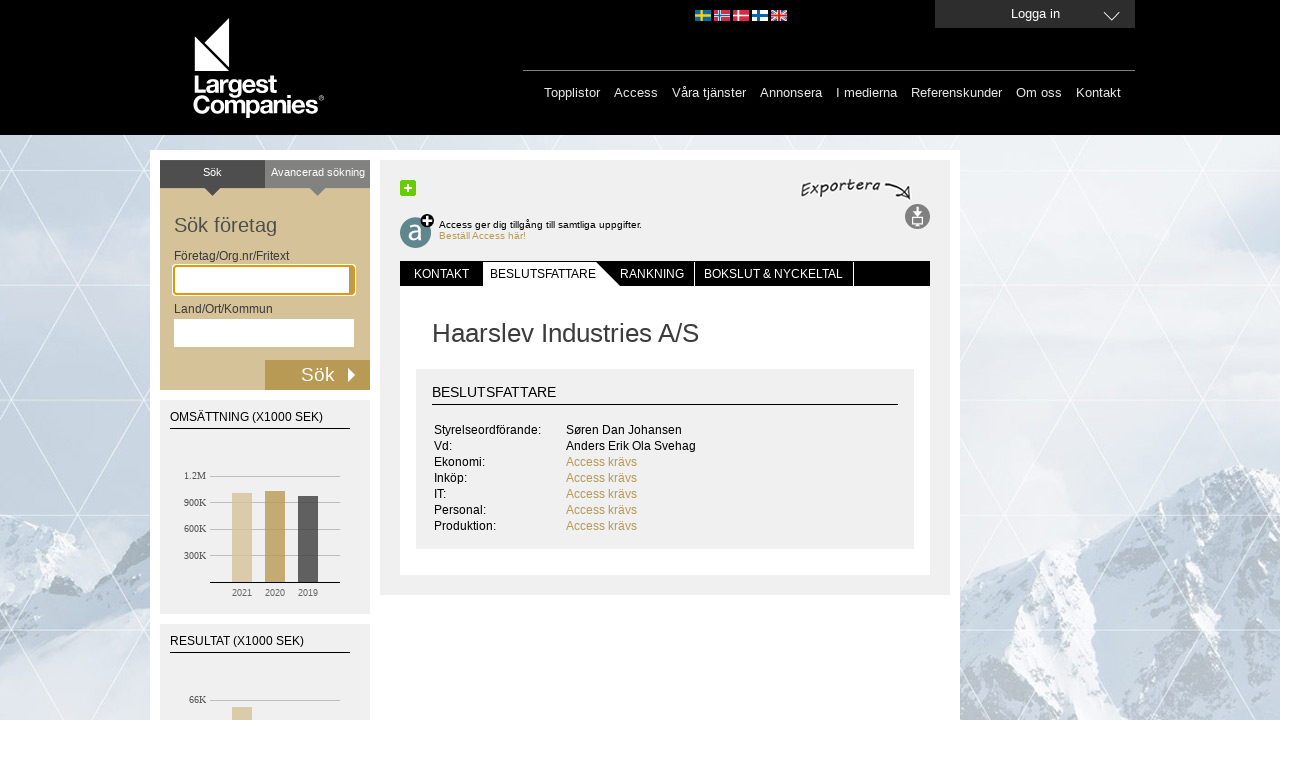

--- FILE ---
content_type: text/html; charset=utf-8
request_url: https://largestcompanies.se/CompanyDetail/ChartOMS
body_size: 1064
content:
<!-- <div id="chart_oms" style="width: 400px; height: 300px"></div> -->
<div id="chart_oms" style="width: 190px; height: 180px"></div>

<script language="javascript" type="text/javascript">
    FusionCharts.setCurrentRenderer('javascript');

    //var chartTest = new FusionCharts("Column2D", "chartoms", "100%", "100%", "0");    
    var chartTurnover = new FusionCharts("Column2D", "chartoms", "190px", "180px", "0", "1", "#f0f0f0");    
    chartTurnover.setJSONData({"chart":{"xAxisName": "","yAxisName": "","numberPrefix": "","showAlternateHGridColor": "0","showBorder": "0","plotGradientColor": "","canvasBgColor": "F0F0F0","canvasBgAlpha": "100","bgAlpha": "100","bgColor": "F0F0F0","plotFillAlpha": "0","canvasBorderThickness": "0","plotBorderThickness": "0","showvalues": "0","zeroPlaneIsDashed": "0","showZeroPlaneValue": "0","zeroPlaneColor": "#000000","zeroPlaneThickness": "1","zeroPlaneThickness": "1","yAxisMaxValue": "1500000","yAxisMinValue": "0","setAdaptiveYMin": "0","showLimits": "0","maxColWidth": "16","divLineIsDashed": "0","labelPadding": "5","plotSpacePercent": "40","chartLeftMargin": "10","chartRightMargin": "10","canvasLeftMargin": "50","yAxisValueDecimals": "1","decimals": "1","canvasPadding": "15", "adjustDiv": "0","zeroPlaneThickness": "1","showPlotBorder": "0","thousandseparator": " ","numberSuffix": "",},"data":[{ "label": "2021", "value": "1006727", "color": "#D5c299", "alpha": "80" , "toolText": "1 006 727"},{ "label": "2020", "value": "1023161", "color": "#b99a55", "alpha": "80" , "toolText": "1 023 161"},{ "label": "2019", "value": "975110", "color": "#3c3c3c", "alpha": "80" , "toolText": "975 110"}], "trendlines": [ { "line": [ { "startvalue": "0", "color": "000000", "displayvalue": " ", "thickness": "1" } ] } ], "styles": { "definition": [ { "name": "myLabelsFont", "type": "font", "font": "Arial", "size": "9", "color": "666666", "bold": "0", "underline": "0" } ], "application": [ { "toobject": "DataLabels", "styles": "myLabelsFont" } ] }});
    chartTurnover.render("chart_oms");
</script>



--- FILE ---
content_type: text/html; charset=utf-8
request_url: https://largestcompanies.se/CompanyDetail/ChartRES
body_size: 1038
content:
<!-- <div id="chart_res" style="width: 400px; height: 300px;"></div> -->
<div id="chart_res" style="width: 190px; height: 180px;"></div>

<script language="javascript" type="text/javascript">
    FusionCharts.setCurrentRenderer('javascript');

    var chartResult = new FusionCharts("Column2D", "chartres", "190px", "180px", "0", "1", "#f0f0f0");    
    chartResult.setJSONData({"chart":{"xAxisName": "","yAxisName": "","numberPrefix": "","showAlternateHGridColor": "0","showBorder": "0","plotGradientColor": "","canvasBgColor": "F0F0F0","canvasBgAlpha": "100","bgAlpha": "100","bgColor": "F0F0F0","plotFillAlpha": "0","canvasBorderThickness": "0","plotBorderThickness": "0","showvalues": "0","zeroPlaneIsDashed": "0","showZeroPlaneValue": "0","zeroPlaneColor": "#000000","zeroPlaneThickness": "1","zeroPlaneThickness": "1","yAxisMaxValue": "100000","yAxisMinValue": "0","setAdaptiveYMin": "0","showLimits": "0","maxColWidth": "16","divLineIsDashed": "0","labelPadding": "5","plotSpacePercent": "40","chartLeftMargin": "10","chartRightMargin": "10","canvasLeftMargin": "50","yAxisValueDecimals": "1","decimals": "1","canvasPadding": "15", "adjustDiv": "0","zeroPlaneThickness": "1","showPlotBorder": "0","thousandseparator": " ","numberSuffix": "",},"data":[{ "label": "2021", "value": "56532", "color": "#D5c299", "alpha": "80" , "toolText": "56 532"},{ "label": "2020", "value": "-48004", "color": "#b99a55", "alpha": "80" , "toolText": "-48 004"},{ "label": "2019", "value": "-61144", "color": "#3c3c3c", "alpha": "80" , "toolText": "-61 144"}], "trendlines": [ { "line": [ { "startvalue": "0", "color": "000000", "displayvalue": " ", "thickness": "1" } ] } ], "styles": { "definition": [ { "name": "myLabelsFont", "type": "font", "font": "Arial", "size": "9", "color": "666666", "bold": "0", "underline": "0" } ], "application": [ { "toobject": "DataLabels", "styles": "myLabelsFont" } ] }});
    chartResult.render("chart_res");
</script>




--- FILE ---
content_type: application/x-javascript
request_url: https://largestcompanies.se/Scripts/CompanyDetail/chartCompanyOms.js
body_size: 545
content:
    $(function () {

        if($('#omschart').length > 0) {

            var modelOms = {   
                            Label1: bokslut1,
                            Label2: bokslut2, 
                            Label3: bokslut3, 
                            Value1: oms1, 
                            Value2: oms2,
                            Value3: oms3,
                            Currency: currency
                        }

            $.ajax({
                url: '/CompanyDetail/ChartOMS',
                contentType: 'application/json; charset=utf-8',
                type: 'POST',
                //dataType: 'json', // den här raden resulterar i parse error pga ej true json
                data: JSON.stringify(modelOms)
            })
        	.success(function (result) {
        	    $('#omschart').html(result).css("opacity", 0).fadeTo(1000, 1);
        	})
        	.error(function (xhr, status) {
        	    //alert(status);
        	})

        }
    });


--- FILE ---
content_type: image/svg+xml
request_url: https://largestcompanies.se/Content/Images/flags/ENG.svg
body_size: 1443
content:
<?xml version="1.0" encoding="utf-8"?>
<!-- Generator: Adobe Illustrator 17.0.1, SVG Export Plug-In . SVG Version: 6.00 Build 0)  -->
<!DOCTYPE svg PUBLIC "-//W3C//DTD SVG 1.1//EN" "http://www.w3.org/Graphics/SVG/1.1/DTD/svg11.dtd">
<svg version="1.1" id="Lager_1" xmlns="http://www.w3.org/2000/svg" xmlns:xlink="http://www.w3.org/1999/xlink" x="0px" y="0px"
	 width="16.425px" height="11px" viewBox="0 0 16.425 11" enable-background="new 0 0 16.425 11" xml:space="preserve">
<g>
	<rect x="0" y="0" fill="#134B9B" width="16.425" height="11"/>
	<g>
		<polygon fill="#FFFFFF" points="0,0 2.058,0 6.368,2.886 6.368,0 10.06,0 10.06,2.885 14.367,0 16.425,0 16.425,0 16.425,1.377 
			13.027,3.653 16.425,3.653 16.425,7.346 13.027,7.346 16.425,9.622 16.425,11 14.368,11 10.06,8.114 10.06,11 6.368,11 
			6.368,8.113 2.058,11 0,11 0,9.622 3.398,7.346 0,7.346 0,3.653 3.399,3.653 0,1.377 		"/>
		<polygon fill="#D32216" points="6.368,7.61 6.368,7.346 5.456,7.346 0,11 1.305,11 		"/>
		<polygon fill="#D32216" points="10.06,3.389 10.06,3.653 10.97,3.653 16.425,0 15.119,0 		"/>
		<polygon fill="#D32216" points="0,0.873 4.151,3.653 5.456,3.653 0,0 0,0 		"/>
		<polygon fill="#D32216" points="10.97,7.346 16.425,11 16.425,10.126 12.275,7.346 		"/>
		<polygon fill="#D32216" points="9.321,4.392 9.321,0 7.106,0 7.106,4.392 0,4.392 0,6.608 7.106,6.608 7.106,11 9.321,11 
			9.321,6.608 16.425,6.608 16.425,4.392 		"/>
	</g>
</g>
</svg>
